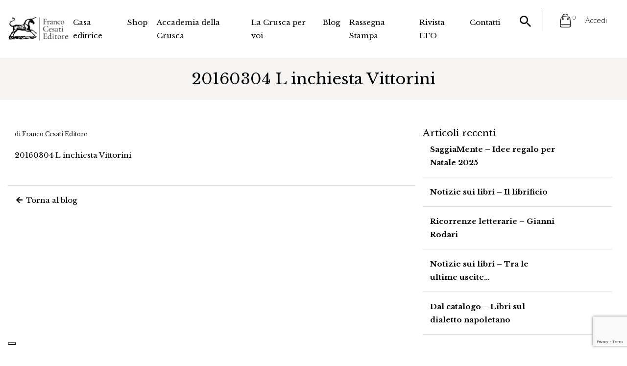

--- FILE ---
content_type: text/html; charset=utf-8
request_url: https://www.google.com/recaptcha/api2/anchor?ar=1&k=6LcpZwwsAAAAAK8hhb15DzhAM3BCDk_Kflv3_FYh&co=aHR0cHM6Ly93d3cuZnJhbmNvY2VzYXRpZWRpdG9yZS5jb206NDQz&hl=en&v=PoyoqOPhxBO7pBk68S4YbpHZ&size=invisible&anchor-ms=20000&execute-ms=30000&cb=esb01tux3e6u
body_size: 48655
content:
<!DOCTYPE HTML><html dir="ltr" lang="en"><head><meta http-equiv="Content-Type" content="text/html; charset=UTF-8">
<meta http-equiv="X-UA-Compatible" content="IE=edge">
<title>reCAPTCHA</title>
<style type="text/css">
/* cyrillic-ext */
@font-face {
  font-family: 'Roboto';
  font-style: normal;
  font-weight: 400;
  font-stretch: 100%;
  src: url(//fonts.gstatic.com/s/roboto/v48/KFO7CnqEu92Fr1ME7kSn66aGLdTylUAMa3GUBHMdazTgWw.woff2) format('woff2');
  unicode-range: U+0460-052F, U+1C80-1C8A, U+20B4, U+2DE0-2DFF, U+A640-A69F, U+FE2E-FE2F;
}
/* cyrillic */
@font-face {
  font-family: 'Roboto';
  font-style: normal;
  font-weight: 400;
  font-stretch: 100%;
  src: url(//fonts.gstatic.com/s/roboto/v48/KFO7CnqEu92Fr1ME7kSn66aGLdTylUAMa3iUBHMdazTgWw.woff2) format('woff2');
  unicode-range: U+0301, U+0400-045F, U+0490-0491, U+04B0-04B1, U+2116;
}
/* greek-ext */
@font-face {
  font-family: 'Roboto';
  font-style: normal;
  font-weight: 400;
  font-stretch: 100%;
  src: url(//fonts.gstatic.com/s/roboto/v48/KFO7CnqEu92Fr1ME7kSn66aGLdTylUAMa3CUBHMdazTgWw.woff2) format('woff2');
  unicode-range: U+1F00-1FFF;
}
/* greek */
@font-face {
  font-family: 'Roboto';
  font-style: normal;
  font-weight: 400;
  font-stretch: 100%;
  src: url(//fonts.gstatic.com/s/roboto/v48/KFO7CnqEu92Fr1ME7kSn66aGLdTylUAMa3-UBHMdazTgWw.woff2) format('woff2');
  unicode-range: U+0370-0377, U+037A-037F, U+0384-038A, U+038C, U+038E-03A1, U+03A3-03FF;
}
/* math */
@font-face {
  font-family: 'Roboto';
  font-style: normal;
  font-weight: 400;
  font-stretch: 100%;
  src: url(//fonts.gstatic.com/s/roboto/v48/KFO7CnqEu92Fr1ME7kSn66aGLdTylUAMawCUBHMdazTgWw.woff2) format('woff2');
  unicode-range: U+0302-0303, U+0305, U+0307-0308, U+0310, U+0312, U+0315, U+031A, U+0326-0327, U+032C, U+032F-0330, U+0332-0333, U+0338, U+033A, U+0346, U+034D, U+0391-03A1, U+03A3-03A9, U+03B1-03C9, U+03D1, U+03D5-03D6, U+03F0-03F1, U+03F4-03F5, U+2016-2017, U+2034-2038, U+203C, U+2040, U+2043, U+2047, U+2050, U+2057, U+205F, U+2070-2071, U+2074-208E, U+2090-209C, U+20D0-20DC, U+20E1, U+20E5-20EF, U+2100-2112, U+2114-2115, U+2117-2121, U+2123-214F, U+2190, U+2192, U+2194-21AE, U+21B0-21E5, U+21F1-21F2, U+21F4-2211, U+2213-2214, U+2216-22FF, U+2308-230B, U+2310, U+2319, U+231C-2321, U+2336-237A, U+237C, U+2395, U+239B-23B7, U+23D0, U+23DC-23E1, U+2474-2475, U+25AF, U+25B3, U+25B7, U+25BD, U+25C1, U+25CA, U+25CC, U+25FB, U+266D-266F, U+27C0-27FF, U+2900-2AFF, U+2B0E-2B11, U+2B30-2B4C, U+2BFE, U+3030, U+FF5B, U+FF5D, U+1D400-1D7FF, U+1EE00-1EEFF;
}
/* symbols */
@font-face {
  font-family: 'Roboto';
  font-style: normal;
  font-weight: 400;
  font-stretch: 100%;
  src: url(//fonts.gstatic.com/s/roboto/v48/KFO7CnqEu92Fr1ME7kSn66aGLdTylUAMaxKUBHMdazTgWw.woff2) format('woff2');
  unicode-range: U+0001-000C, U+000E-001F, U+007F-009F, U+20DD-20E0, U+20E2-20E4, U+2150-218F, U+2190, U+2192, U+2194-2199, U+21AF, U+21E6-21F0, U+21F3, U+2218-2219, U+2299, U+22C4-22C6, U+2300-243F, U+2440-244A, U+2460-24FF, U+25A0-27BF, U+2800-28FF, U+2921-2922, U+2981, U+29BF, U+29EB, U+2B00-2BFF, U+4DC0-4DFF, U+FFF9-FFFB, U+10140-1018E, U+10190-1019C, U+101A0, U+101D0-101FD, U+102E0-102FB, U+10E60-10E7E, U+1D2C0-1D2D3, U+1D2E0-1D37F, U+1F000-1F0FF, U+1F100-1F1AD, U+1F1E6-1F1FF, U+1F30D-1F30F, U+1F315, U+1F31C, U+1F31E, U+1F320-1F32C, U+1F336, U+1F378, U+1F37D, U+1F382, U+1F393-1F39F, U+1F3A7-1F3A8, U+1F3AC-1F3AF, U+1F3C2, U+1F3C4-1F3C6, U+1F3CA-1F3CE, U+1F3D4-1F3E0, U+1F3ED, U+1F3F1-1F3F3, U+1F3F5-1F3F7, U+1F408, U+1F415, U+1F41F, U+1F426, U+1F43F, U+1F441-1F442, U+1F444, U+1F446-1F449, U+1F44C-1F44E, U+1F453, U+1F46A, U+1F47D, U+1F4A3, U+1F4B0, U+1F4B3, U+1F4B9, U+1F4BB, U+1F4BF, U+1F4C8-1F4CB, U+1F4D6, U+1F4DA, U+1F4DF, U+1F4E3-1F4E6, U+1F4EA-1F4ED, U+1F4F7, U+1F4F9-1F4FB, U+1F4FD-1F4FE, U+1F503, U+1F507-1F50B, U+1F50D, U+1F512-1F513, U+1F53E-1F54A, U+1F54F-1F5FA, U+1F610, U+1F650-1F67F, U+1F687, U+1F68D, U+1F691, U+1F694, U+1F698, U+1F6AD, U+1F6B2, U+1F6B9-1F6BA, U+1F6BC, U+1F6C6-1F6CF, U+1F6D3-1F6D7, U+1F6E0-1F6EA, U+1F6F0-1F6F3, U+1F6F7-1F6FC, U+1F700-1F7FF, U+1F800-1F80B, U+1F810-1F847, U+1F850-1F859, U+1F860-1F887, U+1F890-1F8AD, U+1F8B0-1F8BB, U+1F8C0-1F8C1, U+1F900-1F90B, U+1F93B, U+1F946, U+1F984, U+1F996, U+1F9E9, U+1FA00-1FA6F, U+1FA70-1FA7C, U+1FA80-1FA89, U+1FA8F-1FAC6, U+1FACE-1FADC, U+1FADF-1FAE9, U+1FAF0-1FAF8, U+1FB00-1FBFF;
}
/* vietnamese */
@font-face {
  font-family: 'Roboto';
  font-style: normal;
  font-weight: 400;
  font-stretch: 100%;
  src: url(//fonts.gstatic.com/s/roboto/v48/KFO7CnqEu92Fr1ME7kSn66aGLdTylUAMa3OUBHMdazTgWw.woff2) format('woff2');
  unicode-range: U+0102-0103, U+0110-0111, U+0128-0129, U+0168-0169, U+01A0-01A1, U+01AF-01B0, U+0300-0301, U+0303-0304, U+0308-0309, U+0323, U+0329, U+1EA0-1EF9, U+20AB;
}
/* latin-ext */
@font-face {
  font-family: 'Roboto';
  font-style: normal;
  font-weight: 400;
  font-stretch: 100%;
  src: url(//fonts.gstatic.com/s/roboto/v48/KFO7CnqEu92Fr1ME7kSn66aGLdTylUAMa3KUBHMdazTgWw.woff2) format('woff2');
  unicode-range: U+0100-02BA, U+02BD-02C5, U+02C7-02CC, U+02CE-02D7, U+02DD-02FF, U+0304, U+0308, U+0329, U+1D00-1DBF, U+1E00-1E9F, U+1EF2-1EFF, U+2020, U+20A0-20AB, U+20AD-20C0, U+2113, U+2C60-2C7F, U+A720-A7FF;
}
/* latin */
@font-face {
  font-family: 'Roboto';
  font-style: normal;
  font-weight: 400;
  font-stretch: 100%;
  src: url(//fonts.gstatic.com/s/roboto/v48/KFO7CnqEu92Fr1ME7kSn66aGLdTylUAMa3yUBHMdazQ.woff2) format('woff2');
  unicode-range: U+0000-00FF, U+0131, U+0152-0153, U+02BB-02BC, U+02C6, U+02DA, U+02DC, U+0304, U+0308, U+0329, U+2000-206F, U+20AC, U+2122, U+2191, U+2193, U+2212, U+2215, U+FEFF, U+FFFD;
}
/* cyrillic-ext */
@font-face {
  font-family: 'Roboto';
  font-style: normal;
  font-weight: 500;
  font-stretch: 100%;
  src: url(//fonts.gstatic.com/s/roboto/v48/KFO7CnqEu92Fr1ME7kSn66aGLdTylUAMa3GUBHMdazTgWw.woff2) format('woff2');
  unicode-range: U+0460-052F, U+1C80-1C8A, U+20B4, U+2DE0-2DFF, U+A640-A69F, U+FE2E-FE2F;
}
/* cyrillic */
@font-face {
  font-family: 'Roboto';
  font-style: normal;
  font-weight: 500;
  font-stretch: 100%;
  src: url(//fonts.gstatic.com/s/roboto/v48/KFO7CnqEu92Fr1ME7kSn66aGLdTylUAMa3iUBHMdazTgWw.woff2) format('woff2');
  unicode-range: U+0301, U+0400-045F, U+0490-0491, U+04B0-04B1, U+2116;
}
/* greek-ext */
@font-face {
  font-family: 'Roboto';
  font-style: normal;
  font-weight: 500;
  font-stretch: 100%;
  src: url(//fonts.gstatic.com/s/roboto/v48/KFO7CnqEu92Fr1ME7kSn66aGLdTylUAMa3CUBHMdazTgWw.woff2) format('woff2');
  unicode-range: U+1F00-1FFF;
}
/* greek */
@font-face {
  font-family: 'Roboto';
  font-style: normal;
  font-weight: 500;
  font-stretch: 100%;
  src: url(//fonts.gstatic.com/s/roboto/v48/KFO7CnqEu92Fr1ME7kSn66aGLdTylUAMa3-UBHMdazTgWw.woff2) format('woff2');
  unicode-range: U+0370-0377, U+037A-037F, U+0384-038A, U+038C, U+038E-03A1, U+03A3-03FF;
}
/* math */
@font-face {
  font-family: 'Roboto';
  font-style: normal;
  font-weight: 500;
  font-stretch: 100%;
  src: url(//fonts.gstatic.com/s/roboto/v48/KFO7CnqEu92Fr1ME7kSn66aGLdTylUAMawCUBHMdazTgWw.woff2) format('woff2');
  unicode-range: U+0302-0303, U+0305, U+0307-0308, U+0310, U+0312, U+0315, U+031A, U+0326-0327, U+032C, U+032F-0330, U+0332-0333, U+0338, U+033A, U+0346, U+034D, U+0391-03A1, U+03A3-03A9, U+03B1-03C9, U+03D1, U+03D5-03D6, U+03F0-03F1, U+03F4-03F5, U+2016-2017, U+2034-2038, U+203C, U+2040, U+2043, U+2047, U+2050, U+2057, U+205F, U+2070-2071, U+2074-208E, U+2090-209C, U+20D0-20DC, U+20E1, U+20E5-20EF, U+2100-2112, U+2114-2115, U+2117-2121, U+2123-214F, U+2190, U+2192, U+2194-21AE, U+21B0-21E5, U+21F1-21F2, U+21F4-2211, U+2213-2214, U+2216-22FF, U+2308-230B, U+2310, U+2319, U+231C-2321, U+2336-237A, U+237C, U+2395, U+239B-23B7, U+23D0, U+23DC-23E1, U+2474-2475, U+25AF, U+25B3, U+25B7, U+25BD, U+25C1, U+25CA, U+25CC, U+25FB, U+266D-266F, U+27C0-27FF, U+2900-2AFF, U+2B0E-2B11, U+2B30-2B4C, U+2BFE, U+3030, U+FF5B, U+FF5D, U+1D400-1D7FF, U+1EE00-1EEFF;
}
/* symbols */
@font-face {
  font-family: 'Roboto';
  font-style: normal;
  font-weight: 500;
  font-stretch: 100%;
  src: url(//fonts.gstatic.com/s/roboto/v48/KFO7CnqEu92Fr1ME7kSn66aGLdTylUAMaxKUBHMdazTgWw.woff2) format('woff2');
  unicode-range: U+0001-000C, U+000E-001F, U+007F-009F, U+20DD-20E0, U+20E2-20E4, U+2150-218F, U+2190, U+2192, U+2194-2199, U+21AF, U+21E6-21F0, U+21F3, U+2218-2219, U+2299, U+22C4-22C6, U+2300-243F, U+2440-244A, U+2460-24FF, U+25A0-27BF, U+2800-28FF, U+2921-2922, U+2981, U+29BF, U+29EB, U+2B00-2BFF, U+4DC0-4DFF, U+FFF9-FFFB, U+10140-1018E, U+10190-1019C, U+101A0, U+101D0-101FD, U+102E0-102FB, U+10E60-10E7E, U+1D2C0-1D2D3, U+1D2E0-1D37F, U+1F000-1F0FF, U+1F100-1F1AD, U+1F1E6-1F1FF, U+1F30D-1F30F, U+1F315, U+1F31C, U+1F31E, U+1F320-1F32C, U+1F336, U+1F378, U+1F37D, U+1F382, U+1F393-1F39F, U+1F3A7-1F3A8, U+1F3AC-1F3AF, U+1F3C2, U+1F3C4-1F3C6, U+1F3CA-1F3CE, U+1F3D4-1F3E0, U+1F3ED, U+1F3F1-1F3F3, U+1F3F5-1F3F7, U+1F408, U+1F415, U+1F41F, U+1F426, U+1F43F, U+1F441-1F442, U+1F444, U+1F446-1F449, U+1F44C-1F44E, U+1F453, U+1F46A, U+1F47D, U+1F4A3, U+1F4B0, U+1F4B3, U+1F4B9, U+1F4BB, U+1F4BF, U+1F4C8-1F4CB, U+1F4D6, U+1F4DA, U+1F4DF, U+1F4E3-1F4E6, U+1F4EA-1F4ED, U+1F4F7, U+1F4F9-1F4FB, U+1F4FD-1F4FE, U+1F503, U+1F507-1F50B, U+1F50D, U+1F512-1F513, U+1F53E-1F54A, U+1F54F-1F5FA, U+1F610, U+1F650-1F67F, U+1F687, U+1F68D, U+1F691, U+1F694, U+1F698, U+1F6AD, U+1F6B2, U+1F6B9-1F6BA, U+1F6BC, U+1F6C6-1F6CF, U+1F6D3-1F6D7, U+1F6E0-1F6EA, U+1F6F0-1F6F3, U+1F6F7-1F6FC, U+1F700-1F7FF, U+1F800-1F80B, U+1F810-1F847, U+1F850-1F859, U+1F860-1F887, U+1F890-1F8AD, U+1F8B0-1F8BB, U+1F8C0-1F8C1, U+1F900-1F90B, U+1F93B, U+1F946, U+1F984, U+1F996, U+1F9E9, U+1FA00-1FA6F, U+1FA70-1FA7C, U+1FA80-1FA89, U+1FA8F-1FAC6, U+1FACE-1FADC, U+1FADF-1FAE9, U+1FAF0-1FAF8, U+1FB00-1FBFF;
}
/* vietnamese */
@font-face {
  font-family: 'Roboto';
  font-style: normal;
  font-weight: 500;
  font-stretch: 100%;
  src: url(//fonts.gstatic.com/s/roboto/v48/KFO7CnqEu92Fr1ME7kSn66aGLdTylUAMa3OUBHMdazTgWw.woff2) format('woff2');
  unicode-range: U+0102-0103, U+0110-0111, U+0128-0129, U+0168-0169, U+01A0-01A1, U+01AF-01B0, U+0300-0301, U+0303-0304, U+0308-0309, U+0323, U+0329, U+1EA0-1EF9, U+20AB;
}
/* latin-ext */
@font-face {
  font-family: 'Roboto';
  font-style: normal;
  font-weight: 500;
  font-stretch: 100%;
  src: url(//fonts.gstatic.com/s/roboto/v48/KFO7CnqEu92Fr1ME7kSn66aGLdTylUAMa3KUBHMdazTgWw.woff2) format('woff2');
  unicode-range: U+0100-02BA, U+02BD-02C5, U+02C7-02CC, U+02CE-02D7, U+02DD-02FF, U+0304, U+0308, U+0329, U+1D00-1DBF, U+1E00-1E9F, U+1EF2-1EFF, U+2020, U+20A0-20AB, U+20AD-20C0, U+2113, U+2C60-2C7F, U+A720-A7FF;
}
/* latin */
@font-face {
  font-family: 'Roboto';
  font-style: normal;
  font-weight: 500;
  font-stretch: 100%;
  src: url(//fonts.gstatic.com/s/roboto/v48/KFO7CnqEu92Fr1ME7kSn66aGLdTylUAMa3yUBHMdazQ.woff2) format('woff2');
  unicode-range: U+0000-00FF, U+0131, U+0152-0153, U+02BB-02BC, U+02C6, U+02DA, U+02DC, U+0304, U+0308, U+0329, U+2000-206F, U+20AC, U+2122, U+2191, U+2193, U+2212, U+2215, U+FEFF, U+FFFD;
}
/* cyrillic-ext */
@font-face {
  font-family: 'Roboto';
  font-style: normal;
  font-weight: 900;
  font-stretch: 100%;
  src: url(//fonts.gstatic.com/s/roboto/v48/KFO7CnqEu92Fr1ME7kSn66aGLdTylUAMa3GUBHMdazTgWw.woff2) format('woff2');
  unicode-range: U+0460-052F, U+1C80-1C8A, U+20B4, U+2DE0-2DFF, U+A640-A69F, U+FE2E-FE2F;
}
/* cyrillic */
@font-face {
  font-family: 'Roboto';
  font-style: normal;
  font-weight: 900;
  font-stretch: 100%;
  src: url(//fonts.gstatic.com/s/roboto/v48/KFO7CnqEu92Fr1ME7kSn66aGLdTylUAMa3iUBHMdazTgWw.woff2) format('woff2');
  unicode-range: U+0301, U+0400-045F, U+0490-0491, U+04B0-04B1, U+2116;
}
/* greek-ext */
@font-face {
  font-family: 'Roboto';
  font-style: normal;
  font-weight: 900;
  font-stretch: 100%;
  src: url(//fonts.gstatic.com/s/roboto/v48/KFO7CnqEu92Fr1ME7kSn66aGLdTylUAMa3CUBHMdazTgWw.woff2) format('woff2');
  unicode-range: U+1F00-1FFF;
}
/* greek */
@font-face {
  font-family: 'Roboto';
  font-style: normal;
  font-weight: 900;
  font-stretch: 100%;
  src: url(//fonts.gstatic.com/s/roboto/v48/KFO7CnqEu92Fr1ME7kSn66aGLdTylUAMa3-UBHMdazTgWw.woff2) format('woff2');
  unicode-range: U+0370-0377, U+037A-037F, U+0384-038A, U+038C, U+038E-03A1, U+03A3-03FF;
}
/* math */
@font-face {
  font-family: 'Roboto';
  font-style: normal;
  font-weight: 900;
  font-stretch: 100%;
  src: url(//fonts.gstatic.com/s/roboto/v48/KFO7CnqEu92Fr1ME7kSn66aGLdTylUAMawCUBHMdazTgWw.woff2) format('woff2');
  unicode-range: U+0302-0303, U+0305, U+0307-0308, U+0310, U+0312, U+0315, U+031A, U+0326-0327, U+032C, U+032F-0330, U+0332-0333, U+0338, U+033A, U+0346, U+034D, U+0391-03A1, U+03A3-03A9, U+03B1-03C9, U+03D1, U+03D5-03D6, U+03F0-03F1, U+03F4-03F5, U+2016-2017, U+2034-2038, U+203C, U+2040, U+2043, U+2047, U+2050, U+2057, U+205F, U+2070-2071, U+2074-208E, U+2090-209C, U+20D0-20DC, U+20E1, U+20E5-20EF, U+2100-2112, U+2114-2115, U+2117-2121, U+2123-214F, U+2190, U+2192, U+2194-21AE, U+21B0-21E5, U+21F1-21F2, U+21F4-2211, U+2213-2214, U+2216-22FF, U+2308-230B, U+2310, U+2319, U+231C-2321, U+2336-237A, U+237C, U+2395, U+239B-23B7, U+23D0, U+23DC-23E1, U+2474-2475, U+25AF, U+25B3, U+25B7, U+25BD, U+25C1, U+25CA, U+25CC, U+25FB, U+266D-266F, U+27C0-27FF, U+2900-2AFF, U+2B0E-2B11, U+2B30-2B4C, U+2BFE, U+3030, U+FF5B, U+FF5D, U+1D400-1D7FF, U+1EE00-1EEFF;
}
/* symbols */
@font-face {
  font-family: 'Roboto';
  font-style: normal;
  font-weight: 900;
  font-stretch: 100%;
  src: url(//fonts.gstatic.com/s/roboto/v48/KFO7CnqEu92Fr1ME7kSn66aGLdTylUAMaxKUBHMdazTgWw.woff2) format('woff2');
  unicode-range: U+0001-000C, U+000E-001F, U+007F-009F, U+20DD-20E0, U+20E2-20E4, U+2150-218F, U+2190, U+2192, U+2194-2199, U+21AF, U+21E6-21F0, U+21F3, U+2218-2219, U+2299, U+22C4-22C6, U+2300-243F, U+2440-244A, U+2460-24FF, U+25A0-27BF, U+2800-28FF, U+2921-2922, U+2981, U+29BF, U+29EB, U+2B00-2BFF, U+4DC0-4DFF, U+FFF9-FFFB, U+10140-1018E, U+10190-1019C, U+101A0, U+101D0-101FD, U+102E0-102FB, U+10E60-10E7E, U+1D2C0-1D2D3, U+1D2E0-1D37F, U+1F000-1F0FF, U+1F100-1F1AD, U+1F1E6-1F1FF, U+1F30D-1F30F, U+1F315, U+1F31C, U+1F31E, U+1F320-1F32C, U+1F336, U+1F378, U+1F37D, U+1F382, U+1F393-1F39F, U+1F3A7-1F3A8, U+1F3AC-1F3AF, U+1F3C2, U+1F3C4-1F3C6, U+1F3CA-1F3CE, U+1F3D4-1F3E0, U+1F3ED, U+1F3F1-1F3F3, U+1F3F5-1F3F7, U+1F408, U+1F415, U+1F41F, U+1F426, U+1F43F, U+1F441-1F442, U+1F444, U+1F446-1F449, U+1F44C-1F44E, U+1F453, U+1F46A, U+1F47D, U+1F4A3, U+1F4B0, U+1F4B3, U+1F4B9, U+1F4BB, U+1F4BF, U+1F4C8-1F4CB, U+1F4D6, U+1F4DA, U+1F4DF, U+1F4E3-1F4E6, U+1F4EA-1F4ED, U+1F4F7, U+1F4F9-1F4FB, U+1F4FD-1F4FE, U+1F503, U+1F507-1F50B, U+1F50D, U+1F512-1F513, U+1F53E-1F54A, U+1F54F-1F5FA, U+1F610, U+1F650-1F67F, U+1F687, U+1F68D, U+1F691, U+1F694, U+1F698, U+1F6AD, U+1F6B2, U+1F6B9-1F6BA, U+1F6BC, U+1F6C6-1F6CF, U+1F6D3-1F6D7, U+1F6E0-1F6EA, U+1F6F0-1F6F3, U+1F6F7-1F6FC, U+1F700-1F7FF, U+1F800-1F80B, U+1F810-1F847, U+1F850-1F859, U+1F860-1F887, U+1F890-1F8AD, U+1F8B0-1F8BB, U+1F8C0-1F8C1, U+1F900-1F90B, U+1F93B, U+1F946, U+1F984, U+1F996, U+1F9E9, U+1FA00-1FA6F, U+1FA70-1FA7C, U+1FA80-1FA89, U+1FA8F-1FAC6, U+1FACE-1FADC, U+1FADF-1FAE9, U+1FAF0-1FAF8, U+1FB00-1FBFF;
}
/* vietnamese */
@font-face {
  font-family: 'Roboto';
  font-style: normal;
  font-weight: 900;
  font-stretch: 100%;
  src: url(//fonts.gstatic.com/s/roboto/v48/KFO7CnqEu92Fr1ME7kSn66aGLdTylUAMa3OUBHMdazTgWw.woff2) format('woff2');
  unicode-range: U+0102-0103, U+0110-0111, U+0128-0129, U+0168-0169, U+01A0-01A1, U+01AF-01B0, U+0300-0301, U+0303-0304, U+0308-0309, U+0323, U+0329, U+1EA0-1EF9, U+20AB;
}
/* latin-ext */
@font-face {
  font-family: 'Roboto';
  font-style: normal;
  font-weight: 900;
  font-stretch: 100%;
  src: url(//fonts.gstatic.com/s/roboto/v48/KFO7CnqEu92Fr1ME7kSn66aGLdTylUAMa3KUBHMdazTgWw.woff2) format('woff2');
  unicode-range: U+0100-02BA, U+02BD-02C5, U+02C7-02CC, U+02CE-02D7, U+02DD-02FF, U+0304, U+0308, U+0329, U+1D00-1DBF, U+1E00-1E9F, U+1EF2-1EFF, U+2020, U+20A0-20AB, U+20AD-20C0, U+2113, U+2C60-2C7F, U+A720-A7FF;
}
/* latin */
@font-face {
  font-family: 'Roboto';
  font-style: normal;
  font-weight: 900;
  font-stretch: 100%;
  src: url(//fonts.gstatic.com/s/roboto/v48/KFO7CnqEu92Fr1ME7kSn66aGLdTylUAMa3yUBHMdazQ.woff2) format('woff2');
  unicode-range: U+0000-00FF, U+0131, U+0152-0153, U+02BB-02BC, U+02C6, U+02DA, U+02DC, U+0304, U+0308, U+0329, U+2000-206F, U+20AC, U+2122, U+2191, U+2193, U+2212, U+2215, U+FEFF, U+FFFD;
}

</style>
<link rel="stylesheet" type="text/css" href="https://www.gstatic.com/recaptcha/releases/PoyoqOPhxBO7pBk68S4YbpHZ/styles__ltr.css">
<script nonce="X6FsWifAEIMgcSROzBJyPQ" type="text/javascript">window['__recaptcha_api'] = 'https://www.google.com/recaptcha/api2/';</script>
<script type="text/javascript" src="https://www.gstatic.com/recaptcha/releases/PoyoqOPhxBO7pBk68S4YbpHZ/recaptcha__en.js" nonce="X6FsWifAEIMgcSROzBJyPQ">
      
    </script></head>
<body><div id="rc-anchor-alert" class="rc-anchor-alert"></div>
<input type="hidden" id="recaptcha-token" value="[base64]">
<script type="text/javascript" nonce="X6FsWifAEIMgcSROzBJyPQ">
      recaptcha.anchor.Main.init("[\x22ainput\x22,[\x22bgdata\x22,\x22\x22,\[base64]/[base64]/[base64]/[base64]/cjw8ejpyPj4+eil9Y2F0Y2gobCl7dGhyb3cgbDt9fSxIPWZ1bmN0aW9uKHcsdCx6KXtpZih3PT0xOTR8fHc9PTIwOCl0LnZbd10/dC52W3ddLmNvbmNhdCh6KTp0LnZbd109b2Yoeix0KTtlbHNle2lmKHQuYkImJnchPTMxNylyZXR1cm47dz09NjZ8fHc9PTEyMnx8dz09NDcwfHx3PT00NHx8dz09NDE2fHx3PT0zOTd8fHc9PTQyMXx8dz09Njh8fHc9PTcwfHx3PT0xODQ/[base64]/[base64]/[base64]/bmV3IGRbVl0oSlswXSk6cD09Mj9uZXcgZFtWXShKWzBdLEpbMV0pOnA9PTM/bmV3IGRbVl0oSlswXSxKWzFdLEpbMl0pOnA9PTQ/[base64]/[base64]/[base64]/[base64]\x22,\[base64]\\u003d\x22,\x22YsOzwq1Ef3ZHw7tWB3LDoMOew6jDo8OZFUrCgDbDvETChsOowq08UCHDpsOhw6xXw77DnV4oFsKjw7EaICfDsnJ7wrHCo8OLAcK2VcKVw4wPU8Ogw4zDk8Okw7JjRsKPw4DDpjx4TMKkwoTCil7CocKeSXNDU8OBIsKCw79rCsKuwq4zUUosw6sjwrwPw5/ChQzDiMKHOH8mwpUTw4grwpgRw5txJsKkQ8KwVcORwoUww4o3wobDun96wrBlw6nCuAPCqCYLcQV+w4tRIMKVwrDCicO0wo7DrsKww4Enwoxmw7Zuw4EGw5zCkFTCpcKENsK+QHd/e8KRwrJ/T8OeFhpWbcOmcQvCqAIUwq9jdMK9JF3ClTfCosKBH8O/w6/DlmjDqiHDvTlnOsOCw6LCnUlobEPCkMKTNsK7w68Rw4Fhw7HCrMKODnQ9N3l6OsKiRsOSAcO4V8OyXyN/[base64]/w7HDj8OYN8OYw6TDojXClnkVw5IPwoZkZ8OzwpfCk8OyWythKAbDnThjwp3DosKow51qd3fDrGQ8w5JLb8O/wpTClkUAw6tTW8OSwpw7wpo0WSh1wpYdEjMfAxfCisO1w5A4w7/CjlRaPMK6acKVwpNVDhPCqSYMw5wBBcOnwohtBE/DgsO1woEud2ArwrvCkEYpB0EtwqBqXcKdS8OcEWxFSMObDTzDjFbCiyckLTRFW8Orw7zCtUdjw6Y4CncQwr13RHvCvAXCocOOdFF6eMOQDcO/wrkiwqbCncKuZGBXw7jCnFx8wqkdKMO7TAwwSgg6UcKMw4XDhcO3wqPCvsO6w4dUwppCRBHDqsKDZXXCuy5PwrJlbcKNwozCu8Kbw5LDtMOyw5AiwrMrw6nDiMKmKcK8wpbDhWh6RFPCusOew4RJw4cmwpoVwrHCqDEoQARNCHhTSsOGH8OYW8Kcwr/Cr8KHYsOmw4hMwoR5w604CS/[base64]/Cs8KXdSbDhcKNwqHCs2A3w49fwqvDpD3Ckn/Do8OQw6fCnl0pBGR6wpRUCE3DkHjCskJYC3lHNcKcU8KLwofCplNnLA7Cg8K1w5nDmx7DjMKvw7TCuzJ8w6RsVsOuLiV+YsOcQMO4w6nCnSjCu015H13Cr8KmLE1he3BOw7bDosOuPsOAw5Q2w4Q4LlNqSMKwcMKYw5rDiMKxG8Kzwp0/woLDnC7Dg8Oaw5jDgm4Rw485w5rDq8KKD0clIsOpPcKOf8OvwqEiw6o3dynDpk8LeMKQwqwcwrTDki3CgiLDkgnCvcOMwrrCg8KvUScBR8O7w7DDgsOCw7nCnsOANkrCq1HDscOfWMKuw6Z6wpzCm8Otwqhmw4JrIgsHw7/CucORDcORwpt2wofDqlLClznCk8OKw5bDi8OwVcKHwrofwpbCrsO0wqV9wr/DkCvDp0jDnW0OwprDmmvCsWVzVsKjW8Oww51Qwo/Dl8OgUsKPE192KcOOw4fCrsK9w7HDtsKZw7LCuMOtPcK2TDzCjH7DusOwwrzDpsKlw5rCkcKSV8O9w4MxbWZtIGPDq8O5BMOVwrFyw6Mbw6vDh8KIw4wVwqHDnMKmVsOGw5Zsw6kzJcKgUxrDuC/Cm3x5w6nCqMK7Vg/Cl1cLHmrCgcKySsO/wpUew4PDicO9YAh6PsObFhNiRMOAdXvDmy5BwpzCnXFUw4PCnAnCr2MAwr5aw7bDi8OewqjDiRR7LcKTA8KvYHh5AjvDhjPCu8Ktwp7CpxJrw47Dr8KhAsKcL8OtW8KYwq7CnmHDl8Omw6Bvw5xwwq7CsT/[base64]/w4hLGnTCv8OEwox5w47DiMO7U1xLacKTw51VwrLDpcOHCsKhw5PCh8K/w5doUltowrTCrATCr8KwwpfCjMKHG8OBwq3CnRF6w7LCvFAmwrXCq3Qxwp8LwqvDiF8dwpUBw6/CpcOvUSXDoWjCkw/Cgyciw5DDv2XDmTbDkmnCt8KXw4vCi2U5WsOtwqrDrjRjwpPDgDbChC3DmcKnTMK9TUnDlMOTw5fDpkjDpT0Gwrp/wpTDhsKZMcKbfcO5e8OlwrZ2w4xHwqgRwpMaw47DuVTDkcKKworDpsKPw4vDt8OIw790OzXDrHFZw6AgHMO8wopPfMOXW2x4wpcbwrh0wo/DvlfDqSPDv3TDkUAxWwpTNMKvfA/CuMOqwqR8JcOeAsOXw5zCt2XClcOAVMOww50jwpc8GClaw4NJwqcdOcOvIMOKB1B7wqzDl8O6wq7CqMOlIcO2w5fDkMOFAsKVKEjCugfDpw/ChUTCrMOtwqfDrcOVw4fCmB9BOx4scMKkw4/CnAhRwqhRZQfDshPDgMKmwo7CnR3DlATCk8Kjw5fDp8Krw7bDoA4ifcOGRsKTMTTDvinDiU7DqMKbYhrCsyFJwoJ1w7zCm8K/FnFVwrgiw4nCi2bDiH/DqxLDqsOLWQPCsUE7JkkLw4l5w4DCpcOLYjZ6w4skdXx1fXcvQhPDmMKIwonDm0HDr0VqMk9Gwq/DnXDDsR/Dn8KPBFnCr8KmYxzChcK7NjEDDDZvN2diOxfCoTNTw69awqEWI8K8X8KYwrnDnT1kCMOweE/CmsKiwrXCuMO7w5LDnMO0w7PDgw7DtcO5AMKlwq5sw6fCvm7Ckn3Dok04w7VgY8OYKlDDrMKsw6BLe8KDNkDCpV8Aw4TCtsOlCcK+w59MCMOmw6cBVMOrwrInVMK7YMOXPz0wwofCpgDCssOGKsK3w6jCgMOQwp02w4vDrjnDnMOlw47CsgXDi8KWwqk0w5/[base64]/Dt8OWYMKLE8Kdw6/Csh/DisOgZMKsw7R+wrMdasOkwoQDwrYHw7vDmQLDmkrDsiBKOMK+UMKucMKTw7wjakcrdsKaRSnDpiBZDsKlwrM9G0cMw6/DpVPDu8OIWMOUw53Ctn3CgsOlwq7CsSYIwoTClCTCsMKkw6tuYsOOEcOqw4vDrm5uBsKVw5AgDcObw7dRwoJlBUt2wrrDk8ORwrAtWMOVw5nCkjJ2RcOtwrUNKsK2w6BGBsO6wp/Cs2XChMKWFsOXKQPDsxU/w4nCiEHDmU8qw7ddSQxCdn52w6VTRjFlw7PChyNxIsOUb8KFBUV/IhLDtsKWwqJcwpTDvGAfw7zCjANdLcK/SsKVQVbCtk3Dv8KaH8Kewr/CvcOYHMKtUcK/LSsTw618wrDCvypWbMKgwq4ywonCgsKwCAjDpcOEwrBzCSTCmz15woTDnhfDvsO4PMO3W8OqXsOpODfDu3sBCMO0YcOtwrjCnlJnF8Kewpt4K1/[base64]/w67ChGw9w5k9fykcw5jCmkMhB0k4w6XCmXhIYm/Dl8O9ThTDosOPwpVSw7cPeMOnXhpHJMOiBUY5w412wqEKw4LCkcOvwroLESZUwoFTN8OuwrXCjWFsehlAwq4/Fm7CkMK+wrNewqYvwpzDoMOhw5suw4lhw57DpcOdw6bCvFDCoMKAchc2MEFow5NHwqFrWMOow4nDjF0hCRHDmsOVwr9AwrEOU8KCwrhrV3bDgCFbwppwwojDgynChXkRw5nCvFLCkWXDusOGw7Ysah8ow6s+a8KKd8Oaw7XCmhzClS/CvwnDi8OKw6/[base64]/CijNsw5TCl0kGakIxUn3CkcKRKRBrUMK2VSI7wqZ8BAchYHNxAnogw5nDm8KnwpjDrSzDvgpNwqc7w5HClX/ClMOtw58dIwU5IcOhw6XDjFdrw5rDq8KZSVfCmsOyNcKLwpEkwqDDjkgCRRU4BULChkR1DcOSwosew6h1wrFZwqnCscOew4F2UlUlJ8K6w5Bhd8KBY8OvMhbCvGtcw5bChkXDhMOoTH/DmsK6wrPCuFcXwqzCq8Kla8O9wqXDgG4IdlPDo8KTwqDCvsOpHQsTOg8/TcKhwpDCjcKHw7zCk3jDlwfDoMODw6PDlVhzQcKYacOWcU13d8OFwqAwwrorT2nDk8OrZBAJIsKUwoTCvyE8w69VUCIkbGPDr2TCrMK8wpXDr8OUKFTDlMKIw5/DrMKMHhFXIX/[base64]/w4LCqsKsb8O+w5DDnVdbw4ASw7ZIAsKnGsK4wp8RZMOWwp01wro4XsKIw7QNGRfDvcOrwpU4w74CXcO8A8OmwrDDkMO2QAxxXGXCtiTChSPDk8KhdsOjwpfDocO1Q1EjMyzDjB0uECshMcKfw4kVw6o4VDINOMOMw583asO9wpx/ecK5woMBw53DkAPCgDIJDsKxwozCosOgw7/DpsOjwr7DmsKUw4LDncKFw4lLw5FcAMOTMcKXw45cw4LDqAJTdlwWK8O8BDJsQMKCMiXDmBltTWUawoPChsO7w73CscK5cMOFcsKZSE9Bw4hLwoHCt1waS8OfVxvDpC3CmsKgGyrCusKGCMO3eSdlMcOrP8OzAWLDvgFwwqgVwqIhRcKmw6/[base64]/CglJndwnChwcRw6nDpcOeBhbCl8OwRcK/PsKpwrXChzNTwrXCp2ADP2rDhcOiKVh/[base64]/CkcKbEcOcwpTDpErDrcKUwq1kMcKWwrDDpcOBQ3sZTcKkwrzCt1M5Pltyw73ClMKYw6AVfyvCvsKCw7zDqsKUw7vCmy0kw75kw7zDvynDqMOATExRYE0Ew7lIXcOgw48wXHnDqMKOwqXCi085NcKoJMKnw5k9w7ktKcOJEATDpCMSY8Osw7RBwo8zaXt6wrMpcE/CjgLDhsOYw7VFF8K7VnrDucOKw6fDogbCkcOSw5rCo8Kha8O4eU/DtMKhw6LChCAGYDrDnm3Dh2HDrsK2a2tsX8KRD8OyNmgVWDE1w4d8XxXCmHIoWnVHAcKNfznDjsKYwpfDrSsDLcOiSD3DvUTDkMK3AWNRwoRJaX7CtXI4w7vDiw/[base64]/Cj0N1wqfDrMOxesOxQkLCqTTDtwHCg8Kja2zDvcOfXcOZw7llXTozd1PDosOEQzbDj0Q+fTJfJmHCqG7DocKcBsOWDsK2fmDDkjjCiDnDhnNjwqwyS8OqZ8OXwq/DlG48cVrCmcOxDhNTw41gwoQ7wqhjag5zwoIdL2TCsAPCs0JZwrrCpsKIw5hpw6HDqsK+QlA6FcK9dMO5wq1Oc8Ohw5Z6NHkmw4bCiyh+bMKAWMKfHsO0wpwqX8O1w5fCgCEfRgYGR8OTOsK7w4dRLUfDvn8aCcOGw6DDkALDiGdawr/DrVvCicKBw67CnDAxdVBuP8OGwo8SSsKKwoLCscKGwpPDk1kMw7B3VHZoGsOrw7fDrWw/V8K/wqTClnxuEyTCs24WYsOTUsKvVTHDncO6Y8KSwrk0wrvDozvDrRx4YhtFCnjDs8OrGE7DpsKaEcKRMmN8O8Kbw4lCZcKOw49gw5fCnlnCocKmcEXCtALDtVTDlcOsw5lTQ8KOwr3DrcOwO8Oaw7HDu8OLwrRSwq3DhsOsJhlkw5XDmlcZZF/CosO6ZsOhOSJXHcK0TMOhUxoAw601MwTCny7DswrCp8KCPMO7CcORw6xJawpHw6pfHcOEaRYqfR7CmcOkw45xEkJ1w7dBw6/DnCDCtcOmwofDgRElFQl8dnE6wpdJwpV6wpgcMcOLB8O7esKNAGAsb3zCqXo7asK1GSIywqPChSBEwpXDiGTCm2nDm8KSwp7DuMOhY8OVQcKTFXfDsFzClMOmw6LDt8OgPhvChcOMS8O/wqTDrznDtMKZQ8KsNmRMdiIRC8KbwqfCmgvCvMKJDMOIwp/CmxLDksKJwqNgwpl0wqQ9A8KeDR/DqsKjw53ClMOFw6sawq0lID/Cn3wVd8Opw4bCmVnDqcKZWcO9MMKPw7k8w4nCghjDjnR6UcKOY8KBE0VfMcK2Y8OWw4YYEsO9XXzDkMK/w6bDvMK2SXbDvEMgRcKGE3XDu8Ohw7BTw5pNJjUHecKcB8KTw6bCqcOlw7fCi8O2w7fCtXnDp8KSwqRGOBLCi1XCo8KXL8OGwrPDjFsbw7LDhSpWwpbDj3XCtisFX8OgwpcDw6lUwoPCusO0w5PCsFVRYCzDgsOGfBZudcOYw4xkGzLCtsOdw6fDsR1Tw6pvU1s/w4EiwrjCmcOTwqgiwonDnMK1woxXw5Mlw5JucHHCtS8+ODUbwpESSnUtGsKbwoDCpz5JMCggwqDDrcKfMAcHNmMtwp/Dt8K4w67CjcO6wqATw7zDiMOewoZ8Y8OCw73DvMKbwo/CqG1Vw77CtsK4YcOvEcKSw7nDu8O/[base64]/[base64]/DscOnIsO6dMO2wp4lXcOEOMK9wqcww7/DhCpQw7YYHcKAw4PDrMOEe8KpXsOLT0vCv8KoRsOmw5B6w5tOGVwcdcOowrTCpXnCq1vDkEnDmsOjwqhpwpxVwojCrlpTMkZzw5pSajrCjykEQiXChRPDqEQWCVohW1LCncOaGMOHesODw6HCrm/[base64]/w6g2w714R8OXwovDmsKCw7gceMOvC2PDrC7Di8O9wqHDrV3CgGbDlMKDw4bClAfDhzvDoSvDrcKDwobCu8OlIsKpw6IHF8K6Y8KyNMODI8KMw6oPw7kDw6LDssKtwoJPN8K1w4DDkDRobcKhwqh7wrEFw7ZJw5E3ZcKjBsO/[base64]/DgcKEw6LCkcOtw57CiiHDmlDCh8KQeCMnbXMSwqvDhhPCiWfCkXDCncK9w6RHwqYPw60NVEoLLzzCkGx2w7AAw64PwoTCgCrCgDbCrMKsT11Uw57Cp8Kaw7vCs1jCl8K8D8KVw61owr1fRW1ZI8Kuw6TChcKuwoLCgcOyZcOqck/DikR/wqTDqcOvMMK2w4xwwr1TYcOUwoNXGH7ChMKiw7Jya8KcTDjCg8KLCikLSiVEUFrDoz1wMV7CqcKvCkBtaMOAUMOww63CqnbDl8Orw6kDw5DCohLCvMKpI23Cg8OlH8KoEj/DpWHDhENLwrpyw5hxw4vCjUDDvMO4XT7ClsOJGWvDg3jDkgcOw5bDmw0cwo40w7PCsWMrw5wDUsKuIsKiwrjDijcgw5DCh8OZVMO8woBvw5w3woPCqAsuIhfCl2fCrMKhw4jDkEfCrlppcR4LAsKxwqNCwqjDo8Krwp/[base64]/CqMO7w6PDlsKVKG8cGTDClgvDrMKyHmgnZMOyYMOhwo3CmcOYHsK9wrUCSsKdw75cTsOxwqTDgiEiwozDksKEe8Kiw4w6wosnw4/DgMOWFMOPwqJxw7vDisO6MUrDgGl6w7nClcO/RnzChxrCl8OdYcOUGlfDi8KiZsKCMDI3w7MJE8KJKFwRwoVMVzwpw500wrBwVMKtWsOhwoBlXlvCqn/Cr0lEw6HDk8KBwqtwU8K2w4/[base64]/[base64]/DmFFOcMOTTnNOG8K1w7jCmsK6a2jCiRrDiADCrcKmw6VWwqwgYcOyw4jDr8ONw5Mgwp9nL8OgBGJkwoIDehvDg8O7dMOLw5nCiWwqPxrCjiHCtcKWw7jCnMOzwq/[base64]/Cun8DwoI3wpHDgyRCw7nCrmAFTUDCrMOLw5JnbsOIw4bCrcO4wpppc0vDhGkzN1IPWsKhI1IFAGDCs8KcezFKPWFzw6fDvsO5wr3CqcO1WWIVIsKtwokBwoJLw6HDqsO/HDzDgUJyc8KadgbCocK+exbDjMObDcKzw4N2w4HDuhfDuAzCgRzCjCLChF/DsMOvKyFUw6VMw4I+VsKgV8KEGzN0I0/CgzPDoErDvmrDgDXDkMKlwpQMwonCgsK1T0vDqjzDjMK+AivCj1/Dj8Kww7VDEcKeB2wUw53CjDvDkBPDosKLSsO/wrbDogIZQ3HCnyzDhHPCrgcmQR3Cl8OAwroXw5XDgsK1JxDCuj0ENW3Dg8Kvwp/[base64]/CulJeMsK6w4FiOcKEw5YWwolhTsOIw7VyTQA+wqVnZsK+w7p3wpDCvMKkOVDCk8KIZSUnw4cFw6JZQHPCssOOKFbDtwI1TDwpSDEYwpN0XzrDrRXDksKsDgh6CcK2YsKfwrp/QjnDjXHComcxw6wPY33Dg8KLwrbDixrDrsO5YMOIw5YlLxtbAh3Dkg5xwrfDv8O2XzjDpsO6EwRlYsOFw7/DpMK6wqzCrTjClMOtN3nCvcKkw7I2wqDCixnCmMOmA8K5w4gkD38Ywq3CtQZVYTHDoAxqSDlNw7s5wrTCgsOFwrQXOgURD2cqwrzDi2PCrkQ2b8KxBRnDncKzSDfDuBXDgMK2WzxbSsKIw5LDqFQxw5DCtsO/d8KOw5fCtcO/w5tow5bDqcK2eDzDoU9cw63CucOew6s6IhvDkcOrUcKhw58jQ8OMw4nCocOlw5DCicO8RcOdwp7DmsOcal8ZFy5hHTIQwrUeFEJVISIIUcKWbsOIG1PDocO5IwJ6w6LChxfCksKTO8O6UsOhwr/CnDgwEi4Xw6Z0HcOdw5UsWcKAw4PClUbCmBI2w47Dok4Gw7lFKF9mwpXCvsOydTvCqcKrJsK+McK5c8Kfw4bDkFrDvMKFKcOYHHzCsirCucOkw4PChVM1esO1w5lzZHAQZxbCgzM3X8Kfwr8FwptcPFXChGjDonRgwpsWw57Dv8KXw5/[base64]/CoBpWZAjChC1LTkvDmUI4w6DCscOhKMO/wrDCg8KlHsK6AsKfw4R6wpA7wqDChWPCnBtLw5XCmi9cw6vClCDDnsK1DMO1YSpeIcO6fzEowqDDocOPwrgBGsKOZmfDjw3DmC7Dg8KzGQp6S8ORw7XCuh3CgsO3wpfDo0F7QFLClcO6w6/[base64]/Di2tBwpnCk8KvWsObRsOsw4bDqAXCoFdYw6XDpcK5IjPCvHglX0bClEcICApKQSrCl0N6wqU6wqktdA1Rwo1pasKyfcKVJsOXwrLCicOxwq/[base64]/CqiZewpgtwpw7woUywoJYSsKkBl5Vwrl9wqZOPBTCp8OBw43Cqykrw6VMcsOaw5bDtMKtXSh1w7fCpBjCoyPDr8OxSB0Rw6jCnG0bw5fCuAZXWU/DlsOBw4A7wp/CisOewoYIw5NHRMOrw7DCrGDCosO/wrrCgMO/wpRFw60wXBrDoRd8wq5/w5duDAnCmSwTXcO1S0gQVTrDvsKQwrrCu0zCiMO+w5VhMMKbD8KjwpAaw5vDlMKmZMKhwqE8w5IYw4ppWmXDvA9ZwpMUw7dhw6zDrMOEDsOEwrnDom0jwqoVSMOkZH/[base64]/[base64]/I8OZAsKTfXXDhlfDkMKfw5XDklsfwohswo/DqcO/w7Znwq7CucKKfsKqXcKpCcKFS2jDrl1/w5bCrWVXXyHCusOpBVxdPMOiE8Kjw6hJYWrDk8KKA8O4dzvDqVDClcK1w7LDpX07wp8TwoB5w4PDrnDCiMKXWU0Uw7NLwrzCisKlwqjCi8K4wqtxwqnDr8OZw47DicO2wqrDpxjCq2FPIBM2wqXDhcKaw4odSkEBfwHDjgFKOMK9w7ciw5/DkMKow67DpcOaw4orw4kdLMO0wogEw6diIMOMwrzCgnzCi8O+w73DsMONOsKJa8O3wrdkO8OVesO2Vj/CrcKfw7bDvhTCt8KPw50bwpPDvsKww4LCqCl8wqXDnsOvIsO0fsO1H8OoFcORw4V3wqPDmcOZw7vCjsKdwoPDrcOaeMO5w40iw5QtPcKTw7cPwonDqAMLUXshw4Zxwpx1JAF/bsOCwrjCqcO+w63CvSTCnDJlMcKFYcO+b8Kpwq/CjsOEey/DkVVSExXDtcODG8OQGz0NZsOVRnTDt8OHWMK1wprCnMK3LMKVw5TDuHjDrnnCtxTChMOMw6HDrsKSBW4qI313CTHCtcKdw5nDqsKXw7/[base64]/[base64]/DjkHDh8KRw7gHJ07ClQHDgcKwTkzDunYeEF4sw5Q/CMKew5PCp8OrZMKcLjlaQQE+wpl9w4nCuMOgFW5qRMOow5QSw7d7eWsSJmzDsMKKaB4QcB/Dg8Opw5vDu3nCjcOXQTRbLQ7DtcOCCxbDpcO3w5TDiTfDjSkyXMKXw5FRw5DDtH89wrzDgX5XA8Ocw41xw4NPw4BHN8K4MMOcJsKwOMKhwpo/wq0rw4APWsOwAsONIsO0w6rChsKGwpzDuC93w6LDgUYqXsOLVMKbRsKxVsOyDSdyQ8KQw4/DjsO/wpXCvsKZf21XcsKKVVl6wpbDg8KFw7TCqMKjAcKANgJNSQghXmVSC8OLT8KWwo/Ch8KswqNMw7rCh8Omw71ZZMOWcMOrTsOLwpIGw5nCisOCwprDi8O5wrIpEBDCokbCgMKCcnXCocOmw43DgWfCvFPCt8K9w55yI8ObD8Oaw5HCsXXDqUlbw5zDgsKdFsKuw5LDtsOkwqdIAsO5w7zDhsOgEcK1woZWYsKjSiHDqMO5w6/ChzpEw4jDl8KOZF7DqnrDpcK6w7VBw6wdGsOSw7p5fMO1WRXCjcKCHgnCnmDDmiVrX8OAdGvDvFXDrR/CjXrDnVbConldScOcEcKpwoPDmcO2wovDhhXCmX/Cpk/DhcKjwpwfaArDih3ChxnChsKCH8O4w4dSwqkIXsK3XG5Vw4N0XHhswrbCmMOYCMKRFi7DgG3DrcOvw7fCjjRiwp3DsFPDqUYBIibDsXUaTBHDmsOSL8Oiwpkcw5FFwqIYbQ0CFWvCr8ONw6XDoWkAw7LCjhHDsS/Dk8Kaw4YuCWcLTsKxw5jCgsKXUsOXwo1rwpkUw5RUIcKtwrE/[base64]/w5djw63CpMOXwpAqUsKeHVENejLCtQVXw6N0JXdqw6fCjsKjw6zCumESw4nDg8OWDR/[base64]/Dqy7DsnxowoXDji1dw5LCqsKIdVRWwqfCnMKHwoJWw6llwqduSMOjw7/CmTzDgnHCmlN7w7rDuUDDgcKOwpw0woNsXcKwwpvDj8OnwrF2wpoPw5zDtUjCrwtXbg/CvcOzw4/CkMKrP8O4w4vDn0bDmcOoV8KCAi0Aw6TCssKGO3JwdcOYY2oQwpN7w7kMwp49CcOJA3rDtsK6w78UVMKBYRhiw4kKw4LCugFtRcO/AWjCsMKGOHjCsMOKNDd7wrpGw4AHZMKrw5TDtsOuBMO/XycPw77ChMKCw6ovFsOXwpsDw6/CszlDY8KAfizDocKyUSTDnDTCiVTCvcOqwrLCicOuUzXDlcKleCsDwqt/FTJdwqQMVU7CqSXDgR0HNMOQUcKrw6/DnEXDsMKNwo3DhF7DpH7DskTCoMKaw5drw4IhDV8KKcKUworCqTTCocOIw5jDtzhUPBJ2YwHDq2l+w5nDqyBIwqdPGnLCi8KUw6vCgsOTQHvCplHCh8KKCcOpDGUkwq/DjcOewpvDr0AwH8OEHsOewobCgTLCpzrCtk7ChDLCpipXDcOqM18lGwA6w4lyZ8ODwrB4fcKYdRkaLW/[base64]/w7zCkcOpNMOmewbDihgDwqkHc8K0woHDj8Kiwo8owq5+Hm/Cl1vCgyrDg3bCnxlHwosJBAoUMX5tw70VWsOTw47DpFvCmsOCDn7CmQnCpAjCm2ZVbh8HQTIfw7V/DMOiZMOkw50ELn/CsMOOw5rDjgDClsOUZC10JA3DicKQwpwyw5o+wpnDqX8SbsKqCMKeRHbCqypuwonDl8KvwrMAwpF/[base64]/NsKGAVRNWyvDtzdFwpBwwq/DtiDDo3Mww5FkDmHCkEbCrsOVw61QY0/CkcOBw7DCgsKkwowBacKhTjHDmsKNEQw+wqAYdUVyGsO9KcKQPGfDqGkhekzDqXtaw5MLZ1rDlsKgCMKnwrbCnjTCsMOIw7bChMKdA0A7wp7ClMKEwrRBwp8rI8KdTcK0XMK+w6spwo/DoRfCncOUMyzDrHXChMKhXAvDv8OOGMOSwo3Cu8Kzw6wIwokHZjTDj8K8Mj8OwozDiDfCvljDiVoxDg9KwrbDvQgdLH/DtE/DssOEfBl6w69dPQs6fsKjfMOnMX/CmnnDrsOQw4snwopwdlwww4Rnw7nDvC3CjHs6P8OBO2MRwoxTJMKlE8Oiwq3ClDtWwq9hw4fChFTCtEvDrMKmFVTDjA/[base64]/w7d2JsKsYMKUUMKTXCXCrMOtw6DDiQ3CnMK1woEkwpXCpS3DoMOUwoDCrsO8wpzCvMK5ZMOLEcO3QWgSw4YSwod8JmvCq3fDm0TCi8OlwocPQMO2CnlQw5EKGMOLNSY/w6vChcKow6bCmMKsw70MfsOnwqTDvyvDjsOIWMO5MCvCpMOFQiDCj8Ksw6NGwo/CusORwp0TEh/ClsKYYhQaw7jCmSJsw4XDox50V1t5w5QXwphKc8K+J0nCml3Dr8O7wo/CsC9vw73Do8K3w57DocO7L8Ouc1TCucKsw4XCtcO2w5BlwqnCoxpfbXVSwoHDqMKSf1oYHsKfwqddXFfDs8OPFBvDt0kNwp9swqxAw7RnLiUIwr7DkMKORDHDvDFtwr/CuklzXsKbw7fChcKvwp5iw4VtDsOKKXbDoDnDjE1kMcKAwrchw7/DmyxAw6ttS8KJw6/Co8KPACvDo2t4wqbCmEFIwp5ObEXDjhjCgsKQw7vDjGHDhB7DthVcXsOswojCiMKzw5vCmgcIwr7DpMKCVAnDiMOdw6TCjMKBCjEKwo/CnCkNP1EQw53DncOYwpfCl1oMDnzDiF/DpcKABcOHPUFkw7HDh8K/CsOUwrdWw6lFw53Cl0vCrE8hOBzDtMOcZMKuw7wQw4zDp1zChkJTw6LCunDDvsO+P1kWNgFZTmjCkGJhw6/DsjbDrMOow6vDgi/DtsOAO8KGwqDCj8OnEMO2DWDDrC4pJsKyaGDCssOjYMKDEsKFw4bCg8KNwpkAwrHCinDCtSpcenNGU0TDskbDv8ONSsOAw7rCuMKhwrrCjsKLwrp7UVcoMgd1Y3cFZcOrwo/CglPDmFslwqJmw4jDhMKRw5MYw73Ck8KUeRNFw6MMbMK8RAnDkMOeK8KuTDJKwq/Duw/DlMKNVEUfW8OPwo/Dt0FTwr7DnMOcwp50wrnCq1t3McKAFcOiWH3Cl8KcXxICw54EWMKqMX/[base64]/CuMOdw79jRMO0w6Vaw6LCvC99w7RSTHJyOMOawr5Owo3CuMK8w4dhbcORfcOUdsKxO3JAw5c4w4HCiMOiwq/CrljDum9mZGsbw4rCjDwVw4p9NsKow7dYTcOPJjleUF40D8KxwqrClicyJsKRwop6R8OSXsKvwo/DnWM/w5HCq8KFw5duw5NHasOHwo3CrlDCg8KLwrPDn8OQUsOCQwbDgk/[base64]/CiD3CgsKVw6Vmwo7DpDnCqAMjwp3CoMKbwrTCtA9PwoPDqmHCisKQTMKxw6zCncKawqbDpEIfwqpiwr7DtcOYGsKAwqnCjz49ChQtR8K5wr5vbSg0woB+acKIw7bCj8O7BDvDgMOPRcKMB8KaGhR0wo7CtMKre3bClsKLHUPChcKeesKUwo99fTrCgMO5wo/DksOaQcK/w4oww6tUXCIRP1Vrw6fCosOyWXphPcOvw5zCtsOqwrohwqHDkl1xFcKtw5olARzCt8Kuw6PDgCjDsBvDs8Obw7JBBjVPw6cgwqnDjcKIw593woLDrxtmw4/[base64]/EFXCqsK5c8Kew7xlwoLCmzt0wpAlFXzDjDBWw4EiEjNvZ0/[base64]/[base64]/Dl2MQw6PDmRsjw6MEUAfCgcKxJzdMdAsUGcOuZ8OSH0J+FMKsw5DDoGpswp92GUXDoUREw63CiSLChsKdExxTw4/CtUFUwrXDtQ1mWVnDhUnCigLChcKIwqDDtcO9LGbCjl3Cl8OOOToQw7fDnXYBwq4kQ8KobsOXRxImwrxDZ8OHOmQCwrw/woLDgMO3N8OnfDTCgyHCv2rDh2nDtMOdw63DjsO7wrFbGsOcfwR2TmojGSzCgUfChA/Cl3nDlGQnMcK4B8KHw7TChR/Dg0XDicKadBHDicKpOsOKwpXDg8KdDsOmFcKYw4wYOkEcw4fDiSfCucK6w6XClxLCuXvDkzVtw4fCjsOfwoo/a8KWwrXCmw/DpsKMGArDnsKKwrsEeDFZV8KMGUh8w7lZYsOawqzCisKBCcKrw4nDjsKLwpTCkBJIwqhswpgnw6XCgMO/[base64]/DlsKSLRUACMObaH8vwpVhw70gI8O1woLCtAsmwosPdHjDrDzDjsOGw4cLPMOYSsONwpQDdQDDuMKqwrDDlcKKw4DCmsKxfR/ClMKEAsKOw7Qae0IZJAnDk8KQw6vDkcKOw4bDjzV3JX5ZTVLCnsKWbsKyVMK/w7bDo8OYwqkTKMO9bMK+w6jDrMOQwqjCtSEJGMKqKkg4EMKfw50gScKlTsKpwo7Cu8KcYx1za1vCv8K/ZcOHK0koZn/Dm8OsSX5UO0A7woNuw68BBMOJwqRZw6XDsAdpa3jCrcO/w5ggw6ULKhQ5w6LDrcKUHcKYVDvDpMOdw73Cr8KXw4/DgMKawrbCpSDDv8KVwrYgwqDCksKMCH3CijZSacKqwrnDsMOUwownw6diAcOjw5gMRsOgZsK5w4HDnjtWw4LDvMOdUsKRwo5BABk2wq93w5/CgcOewonCmRTCkcOUbirDgsOPwqnDlHkOw659wp1rVcKww54PworDvwc3HSRBwo7CgGPCvHgmwpsdwrzDicK3F8Krwosjw7poVcOFw6R4wqIYw7HDklzCv8K/w5lxOg1Dw6ZzPi3DikjDil5FAl17w6BvQ2BUwqMVPcO2VsKhwqfDuEfDnsKFw4HDu8KzwqBkUnTCqwJLwoUZG8O2wojCuDRTWH/CocKabMOyNCgXw47ClXPClUtMwoN/w7vDn8O3VitRCWhKcMOzWcK6MsK1w53CmcOlwrofwrBFeRTCmsOgCnkfw6zDsMK1ESE7YsOjBm7CpS0Dwq0vb8OUw6Yjw6I0N0UyUAgAwrcRKcKNwqvDjDFBIwjDgcKSE1/CvMOFwoprOxkyFFzDsDHCsMKHwprClMKBIsOswp84wrnCjsK9G8O/SMO3K2dmw59QDMOnw610w5XDlwjCn8OBZ8OOwq7Cg03DklnCisKbSGtNwo88civCtEvDqTPCqcKwBSVtwoHDqRfCicOdw5/DtcKkLCkhUMOew5DCow/DqsKXAUNCw7AuwqjDt3/CqT9PCsObw6fCiMKlEE/Dh8K6bBjDtsKJYzzCo8KDZU3CgkMaFMKyY8OZwp/[base64]/[base64]/woVZw78ywp/CnGfCpBbDlcKxVS3CoMOzZW/CkcKRLi/Dh8OQaS5oaC9GwozDl04HwpYJwrRuw4AewqNvdwTDkn1UEMOBw4TCn8OPesKvdy3Dv1Ijw7N9wrbDrsOIMBl/w7TCmsK6OGzDn8KpwrLCu27Dg8KYwpEUBMKHw4VaXg/DtMKQw4fDlz/CkDTDssOIGFjChMOfR37CvMK8w5cIwoDCjjAGwpPCt0HCoRDDmsOVw7fClXF/wrjDj8Kiw7TDrynCrMO2w6vCncO8KsOPIT1IAsOdbRVTGgd8w4tVw43CqxbDhnvChcOwEQ7CujHDi8KbVcKrwo7Dp8Kuw5xSw6jDp1DCk2ItUXgew7zDghnDhMO8w4/CgcKwacOsw5c6IiBiwp8qFlV3HmVYEcOpGjbDlMKLTiAhwpMfw7fCm8KKTsK8Q2XCkA8WwrArMHPDrSNZWsOHwqHDkWrClXtNW8Ouaz5xwo3DrzgCw5gvacKzwqDCmsOXB8OEw47Cu3nDpCp0wrt0wo/DjsOIw65GMsKsw77Dt8Klw7QrHsO6XMOZK3/CsGLCtsKow400U8OMKcOtw5gmK8KAw5XChVkywr/DkSHDgycfFyB1wrErfsOhw4LDoknCisKQwobDiiovCMOCWsOsPVjDgBPDsjYlAijDv1FmPsOHFAfDqsOEwrBNFk/CrEXDiDLDhMO9HsKACMKyw4jDqMOQwrUlEE9wwrHCr8OlHsO6LzoXw7k1w5TDvVsrw7TCn8KdwoDCucOjw6wSL2doGcKVXsKyw47Cq8KABRDCn8KFw70AacKiwrNcw6oZw4rCvMOLAcK+OEVAcMKvORbCisK0FE1DwrE/[base64]/O8Kjw54aOjZ4YsOfw40CAynDm8OaHcKAw6bDtkcjfAfDsxtvwqRUwqzDnAjCgTwWwqfDn8K2w6UnwqvCsUQyCMORd243wpgkH8KBWAvDg8KMbivDpF1vw5N8G8KFNMOLwp88S8KNUDrDoXBUw7wjw7dtcghmTcO9ScK+wpRTWMK/XMODSEE3wozDsAHDjMKdwrJyNnkjUg5dw4rCj8O0w5XCtMOOSG7DmWRqVcK2w6kXYsOlw7DCvwsIw5zCssKkMgtxwo8GdMOYJsKVwph/LGrDmWZORcO8BiLCqcKEKsKkbH7DsHDDksOuVQcFw4oAwrzCrXDDmw7CrxPDhsKIw5XCs8ODJsOVw54dAcOJw5Q9wo9EdcK3OX7CnS8hwqDDnMODw4jDiyHDnk3CgApdb8OVZ8KnEVfDj8ODw4lsw6IhfBHCkyHCu8O1wp3ChsK/wovDnMKwwqHCh0XDqj0xKC3Doglqw4zDgMOaNWJ0MDVqwoDCkMOrw5M5ecOWGMOxNWAawq/[base64]/CvsKcHsKLwp1fwqPDkFHCtnPCuMKRBn7Cu8OlBsKpw6nDvF9VfW/[base64]/wrbDo8KmwpI/[base64]/[base64]/[base64]/Dn8O2wpZNOgzCjMKDLsOTL8Kcw73CvcKPPxDCrXLCl8KGw5sLwrl1w5lQYFopDCF0wpbCvDzDsyNGUjdSw6QrfQINDMOiJVdNw7BuMgwcwqQBdMKeVsKiXzzDrk/[base64]/CtQ1mQsKHw5AxRcO/w5hoZsKEw6/[base64]/KlAOw67DgcO9b8OLcMOMwqcow6p7wqjCl8KWwrfCkcKsCg3Ctn7Doy5GaRLDpcOCwq0oFTVqw5XDmXtHwrfDkMOzBMO2w7Udwqdew6dwwqxXwpnCgX/CvVbDlgLDmxjClz9pI8OkGcKwLXXCtRLCjR0EP8OJw7fCtsKlwqENbsORWMOqwqfCmsOpDWnDusKawrFxwp0bw4fCssOwMFXCgcKYVMOUw4jCmsOLwoYJwr0+AQ/[base64]/[base64]/DmsO2wqHCiFvDs8Oowpd2KsOeWWFADyZcw6DDj3DCpMOGcMOrwpQvw6V/[base64]/DoE3ChGJeVMK4YHDDvQgzw7Jow54gwpPDuDhOwplOwoHCmcKvwpgaw57CtsK/EWpoGcKyKsOnR8Kfw4bCr1zCtXXCrDlCw6rCiUDDvxAjYsKxw67DoMKYw6HCmsOew47CqsOBWsKGwpbDjl7Djh/[base64]/w6NswohLEsOMFh5BwrvCnMKLNH7CrR/[base64]/[base64]/CjsOuw6NhwrPCtht1w5stwrQKw7dJw7/DrMO3FMOGw7o0w513KsK6RcOyYCvCm1LCnsOvIsKmbMOsw4xbw7IyJsObw6d6w4lsw4loG8KSw5rDpcOlVX5ew50QwprCmcOtY8O5w77Cj8KowrxHwr/DpsKTw4DDlsOONyYewrFxw4QMLEhMwrJaLsKOHsOhwo8hwpxAwpnDrcKIwoM+d8KnwpHDrMOIDxvDqMOubD19woNjAljDjsO2F8O8worCv8KGw73DtSoKw57CusK/woolw6XCvGfCvsOuwqzCrMKlwp8OETPClG5SVMK9e8KOWcORDsKre8Ksw7sdWg\\u003d\\u003d\x22],null,[\x22conf\x22,null,\x226LcpZwwsAAAAAK8hhb15DzhAM3BCDk_Kflv3_FYh\x22,0,null,null,null,1,[21,125,63,73,95,87,41,43,42,83,102,105,109,121],[1017145,797],0,null,null,null,null,0,null,0,null,700,1,null,0,\[base64]/76lBhnEnQkZnOKMAhnM8xEZ\x22,0,0,null,null,1,null,0,0,null,null,null,0],\x22https://www.francocesatieditore.com:443\x22,null,[3,1,1],null,null,null,1,3600,[\x22https://www.google.com/intl/en/policies/privacy/\x22,\x22https://www.google.com/intl/en/policies/terms/\x22],\x22Xu/rpaZ0zHhslbiwkhCf3i4wjzFisWYZIOOFll2yDr8\\u003d\x22,1,0,null,1,1768868260974,0,0,[136],null,[141,237],\x22RC-kBFyGyOBT7d24w\x22,null,null,null,null,null,\x220dAFcWeA6howrXiJ1qwBMe-73G66p8QKWwBDrryR1TkmGWP2q9y8mvtRli70AFqBvaKqBo5YeUd6BPnKPKdZ1ZZRk-LPehMq2X3Q\x22,1768951060998]");
    </script></body></html>